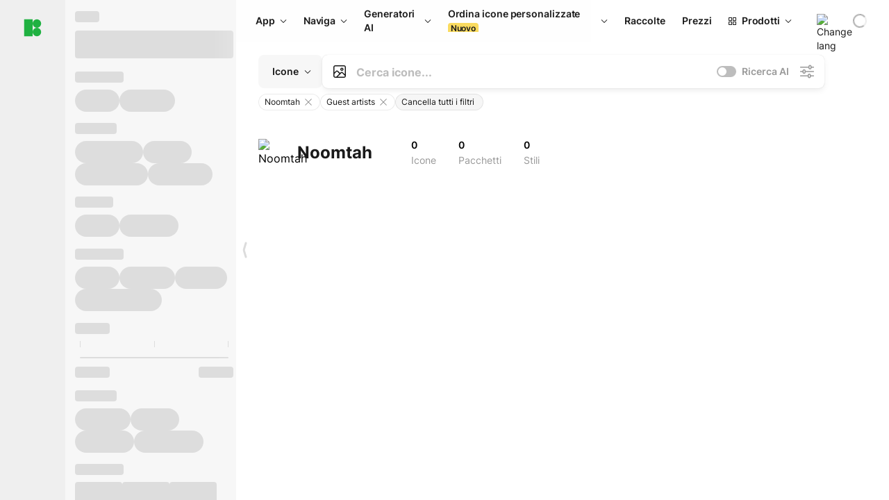

--- FILE ---
content_type: image/svg+xml
request_url: https://goodies.icons8.com/web/common/autocomplete/domains/threedio.svg
body_size: 807
content:
<svg width="24" height="24" viewBox="0 0 24 24" fill="none" xmlns="http://www.w3.org/2000/svg">
<path d="M12 1.99414C11.2573 1.99414 10.5152 2.16784 9.83594 2.51562L9.83398 2.5166L3.99121 5.52441C3.07703 5.99523 2.5 6.94104 2.5 7.96973V16.0303C2.5 17.0586 3.07637 18.0041 3.99121 18.4746L9.83398 21.4834L9.83496 21.4844C11.1934 22.1799 12.8056 22.1799 14.1641 21.4844L14.166 21.4834L20.0088 18.4746C20.923 18.0038 21.499 17.0586 21.499 16.0303V7.96973C21.499 6.9416 20.9232 5.99597 20.0088 5.52539L14.166 2.5166L14.165 2.51562C13.4858 2.16784 12.7427 1.99414 12 1.99414ZM12 3.49414C12.5078 3.49414 13.0162 3.61334 13.4814 3.85156L19.3213 6.8584L19.3223 6.85938C19.7394 7.07391 19.999 7.5001 19.999 7.96973V16.0303C19.999 16.4999 19.7391 16.9264 19.3213 17.1416L13.4805 20.1484C12.5506 20.6245 11.4506 20.6248 10.5205 20.1494L10.5186 20.1484L4.67773 17.1416C4.26054 16.9271 4 16.4999 4 16.0303V7.96973C4 7.49941 4.25991 7.07358 4.67773 6.8584L10.5195 3.85156C10.9848 3.61334 11.4922 3.49414 12 3.49414ZM5.73535 7.24512C5.56713 7.24655 5.40428 7.3045 5.27296 7.40964C5.14164 7.51478 5.04947 7.66102 5.01128 7.82485C4.97308 7.98868 4.99106 8.1606 5.06234 8.31298C5.13362 8.46536 5.25406 8.58935 5.4043 8.66504L9.82031 10.96C10.2735 11.1953 10.7585 11.3231 11.25 11.4023V18.75C11.2486 18.8494 11.267 18.9481 11.304 19.0403C11.3411 19.1325 11.3961 19.2164 11.4659 19.2872C11.5357 19.358 11.6188 19.4142 11.7105 19.4526C11.8022 19.4909 11.9006 19.5107 12 19.5107C12.0994 19.5107 12.1978 19.4909 12.2895 19.4526C12.3812 19.4142 12.4643 19.358 12.5341 19.2872C12.6039 19.2164 12.6589 19.1325 12.696 19.0403C12.733 18.9481 12.7514 18.8494 12.75 18.75V11.4023C13.2415 11.3231 13.7256 11.1953 14.1787 10.96L18.5957 8.66602C18.7723 8.57433 18.9053 8.41623 18.9654 8.22649C19.0255 8.03676 19.0077 7.83094 18.916 7.6543C18.8243 7.47766 18.6662 7.34468 18.4765 7.28461C18.2868 7.22454 18.0809 7.2423 17.9043 7.33398L13.4873 9.62891C13.0238 9.86947 12.5177 9.98834 12.0117 9.99023C12.0029 9.98975 11.9941 9.98943 11.9854 9.98926C11.4801 9.98686 10.9746 9.86928 10.5117 9.62891L6.0957 7.33496C5.98502 7.27528 5.8611 7.24438 5.73535 7.24512Z" fill="#1A1A1A"/>
</svg>
